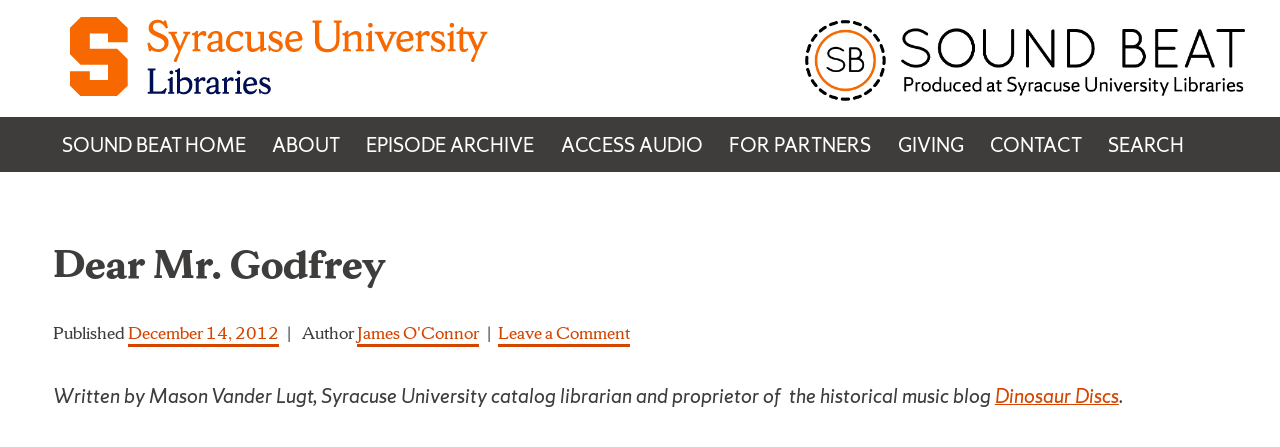

--- FILE ---
content_type: text/css
request_url: https://soundbeat.org/wp-content/themes/soundbeat-child/style.css?ver=0.0.1
body_size: 22267
content:
/* 
    Created on : Apr 1, 2020, 10:48:55 AM
    Author     : dphanksj
*/

/*
Theme Name:   Libscores Sound Beat Child
Theme URI:    http://libscores.syr.edu/libnews-child/
Description:  Libscores Child Theme, extended for Sound Beat
Author:       Syracuse University Libraries
Author URI:   http://library.syr.edu
Template:     libscores
Version:      0.0.1
License:      GNU General Public License v2 or later
License URI:  http://www.gnu.org/licenses/gpl-2.0.html
This theme, like WordPress, is licensed under the GPL.
Use it to make something cool, have fun, and share what you've learned with others.

Libscores is based on Underscores https://underscores.me/, (C) 2012-2017 Automattic, Inc.
Underscores is distributed under the terms of the GNU GPL v2 or later.

Normalizing styles have been helped along thanks to the fine work of
Nicolas Gallagher and Jonathan Neal https://necolas.github.io/normalize.css/

Tags:         light, dark, two-columns, right-sidebar, responsive-layout, accessibility-ready
Text Domain:  soundbeat
*/

/*--------------------------------------------------------------
>>> CHANGE HISTORY
----------------------------------------------------------------
# V0.0.1  2018-05-21 DPH Initial development

#
*/
/*
.site-header{
    background-color: navy;
}
*/
.header-lockdown .header-lockdown-image img {
	max-width: 25em !important;
	padding: .5em .5em .0em .5em !important;
	border: transparent solid 2px;
	margin: 4px;
}
.search-utility .search-form .search-field {
	width: 24.5em;
	padding: 1.5px;
}
.header-utility {
	font-size: 1em;
}

button, input[type="button"], input[type="reset"], input[type="submit"] {
	border: 1px solid;
	border-color: #ccc #ccc #bbb;
	border-radius: 3px;
	background: #d44500;
	color: rgba(0, 0, 0, 0.8);
	font-size: 7.5px;
	font-size: 0.75rem;
	line-height: 1;
	padding: .6em 1.5em .6em;
}
.search-utility input[type="submit"] {
	color: #ffffff;
	font-size: medium;
}
.widget {
	margin: 0 2em 0 2em;
	padding: 0 0 2em;
	font-family: "ShermanSerif", Georgia, serif;
}
.widget-title {
	margin-top: .9em;
	margin-bottom: .5em;
	/*font-size: 2.1em;*/
	line-height: 1em;
	text-align: center;
}
.page-content, .entry-content, .entry-summary {
	//margin: .3em 0 0 1.5em;
        width:100%;
}
h4 {
	font-size: 1.8rem;
}
.textwidget ul li {
    list-style: disc;
    display: list-item;
}
.donation-block{
    padding-bottom: 10px;
}
.contact-title {
    	margin-top: .9em;
	margin-bottom: .5em;
	font-size: 2em;
	line-height: 1em;
}
.entry-content.wrapper{
    /*margin-left: 15em;*/
}
.row {
  display: flex;
  flex-wrap:nowrap;
  flex-direction: row;
}
.col {
    flex: 1;
}
.flex-container {
    margin-bottom: 50px;
    display: flex;
    flex-direction: row;
    justify-content: space-around;
}
.flex-stack {
    margin-bottom: 50px;
    display: flex;
    flex: 1;
    flex-direction: column;
    align-items: center;
}
.flex-item {
   /* border: 1px solid blue;*/
    padding: 10px;
    width:20%;
}
.flex-item-full {
    /*border: 1px solid blue;*/
    margin-bottom:50px;
    padding: 10px;
}

.box {
  min-width: 196px;
 /* border-style:solid;*/
 margin-right:30px;
}
.audio {
	height: 20px;
	width: 192px;
}
.desc {
    font-size: small;
    max-width:190px;
    margin-bottom:25px;
}
.container {
  position: relative;
  //max-width: 800px;
  max-width: 1140px;
  margin: 0 auto;
  margin-bottom:40px;
}
.episode-container {
  position: relative;
  max-width: 1140px;
  margin: 0 auto;
  //margin-bottom:40px;
}

.container img {
    vertical-align: middle;
}

.container .content {
  position: absolute;
  bottom: 0;
  background: rgb(0, 0, 0); /* Fallback color */
  background: rgba(0, 0, 0, 0.5); /* Black background with 0.5 opacity */
  color: #f1f1f1;
  width: 100%;
 /* max-width:1100px; */
  padding-right:20px;
  padding-left:20px;
 
}
.episode-container .content {
  position: absolute;
  bottom: 0;
  background: rgb(0, 0, 0); /* Fallback color */
  background: rgba(0, 0, 0, 0.5); /* Black background with 0.5 opacity */
  color: #f1f1f1;
  width: 1140px;
  padding-right:20px;
  padding-left:20px;
 
}

.attachment-libscores-full-bleed {
    width:1200px;
   /* height:540px*/
}
.center-audio{
    width: 1100px;
    margin-top:10px;
}
.center-title {
    font-size: 1em;
}

.page-content a, .entry-content a, .entry-summary a, .comment-content a {
	color: #d44500;
	text-decoration: none;
	border-bottom: none;
}
.thumbnail_class_front {
    /*width:293px;*/
	width:150px;
    max-height: 150px;
}
.thumbnail_class {
    /*width:293px;*/
	width:200px;
    max-height: 150px;
}
/*.media-bar {
    width:200px;
    float:right;
}*/

.wp-block-columns.has-3-columns {
    padding-top:0px;
    width:900px; 
}
.col-xs {
    padding-top:20px;
    padding-right:0px;
    padding-bottom:10px;
    padding-left:0px;
}
.sb-donate {
    margin-right:10px;
}
input[type="number"], input[type="range"], input[type="date"], input[type="month"], input[type="week"], input[type="time"], input[type="datetime"], input[type="datetime-local"], input[type="color"] {
	color: #666;
	border: 1px solid #ccc;
	border-radius: 3px;
	padding: 3px;
	width: 80px;
}
input[name="your-ampm"]{
    width: 80px;
}
.post_content {
    width:100%;
}
/* Blog css */
.single.has-sidebar.hentry .widget-area.page-sidebar{
    display:none;
}

span.cat-links{
    display:none !important;
}
figure.post-thumbnail.featured-image.full-bleed{
    width:1140px;
    border:none;
}
img.attachment-libscores-full-bleed size-libscores-full-bleed wp-post-image{
    align:right;
}
aside#secondary.widget-area.page-sidebar{
    display:none;
}
.single.has-sidebar .hentry .post-content, .page .hentry .post-content { 
    width: 100%; 
}
.full-bleed {
    margin-top: 1.5em;
    margin-right: 0;
    margin-left:2em;
    max-height:300px;
}
.lcp_thumbnail wp-post-image{
    width:100%;
}
.banner-image{
	width:1200px;
   /* width:1140px;
    height:540px;*/
}

.comment-respond {
    clear: both;
}
.nav-next {
    text-align:left !important;
    width:100px !important;
}
.nav-previous {
    text-align:left !important;
    width:100px !important;
}

/*
.postlist h3 {
    font-size: 22px; 
    line-height: 1.2em; 
    margin-top: 0; 
    padding-top: 0;
}

.postlist p, .postlist .morelink a {
    font-size: 14px; 
    line-height: 1.4em;
}
.withthumb .lcp-container {
    margin-left: 220px;
} 
*/
.morelink {
    text-align: right;
}
#searchsubmit{
	color:white;
	font-size:large;
}
button, input[type="button"], input[type="reset"], input[type="submit"] {
	color:white;
	font-size:large;
}

/* Styling of the outer container 
.postlist {
    border: 1px solid #ccc;
    background: rgba(255, 255, 255, 0.7);
    box-shadow: 1px 2px 4px rgba(0, 0, 0, 0.1);
    margin: 20px 0px;
    padding: 20px;
    overflow: auto;
}

.thumbmagic {
    float: left; 
    display: inline-block; 
    position: relative;
    overflow: hidden;
    width: 200px; 
    padding-bottom: 150px;
}
*/


/* Pagination */
.lcp_paginator li {
    border: 1px solid #ccc!important; 
    box-shadow: 1px 2px 4px rgba(0, 0, 0, 0.1); 
    color: #777;
}
.lcp_paginator li a {
    color: #aaa;
}
ul.lcp_paginator {
    padding: 0 0 20px 0!important;
}
ul.lcp_paginator:before {
    content: ""; 
    display: table; 
    clear: both;
} 
.lcp_content{
font-size:0px;
line-height:0;
margin:0;
padding:0;
height:0;

}

.powerpress_player{
    font-size:12pt;
    padding-bottom:5px;
    margin-left:auto;
    margin-right:auto;
    display:block;
    width: 40%
}
.powerpress_player > a{
    decoration:none;
}
.episode-container .content {
    position: absolute;
    bottom: 0;
    background: rgb(0, 0, 0);
    background: rgba(0, 0, 0, 0.5);
    color: #f1f1f1;
    width: 100%;
    padding-right: 20px;
    padding-left: 20px;
}
.center-audio {
    width: 100%;
    margin-top: 10px;
}
.entry-content a, .entry-summary a, .comment-content a {
    color: #d44500;
    text-decoration: underline;
    border-bottom: none;
}
li.lcp_currentpage{
  background-color:#d44500;
  color:white;
}

.subhead{
	font-size:1.4em !important;
}

@media screen and (max-width: 400px) {
    .row{
        flex-wrap: wrap;
    }
    .box{
        max-width:250px;
    }
    .container .content {
        width:300px
    }
    .center-audio {
        width:280px;
    }
    .banner-image {
        width: 400px;
        height: 200px;
    }
    .header-lockdown .header-lockdown-image img {
    max-width: 14em !important;
    padding: .5em .5em .0em .5em !important;
    border: transparent solid 2px;
    margin: 4px;
    margin-top: 10px;
    }
    .headerImg{
        margin-top:15px;
    }
}
 
/****************RV CSS***********/
/* tighten the logo and intro a bit */
.rv-access-style .rv-logo-inline { max-width: 340px; margin: 0 0 1rem 0; }
.rv-access-style .rv-logo-inline img { height: auto; width: 100%; }

/* media-text rows feel like Access Audio list items */
.rv-access-style .rv-item { margin-block: 1.25rem; padding-left:20px;}
.rv-access-style .rv-item .wp-block-media-text__media img {
  width: 100%; height: auto; aspect-ratio: 16 / 9; object-fit: cover; border-radius: 8px;
}
#page-10863 > section > div > div > div > h2 {
	padding-left:20px;
}
.rv-access-style .rv-item h3 { margin: 0 0 .25rem; }
.rv-access-style .rv-item p { margin: 0 0 .75rem; }

/* supporting gallery strip */
.rv-access-style .rv-supporting img { border-radius: 8px; }

.rv-intro-cols img { width: 120px; height: auto; }
@media (max-width:781px){
  .rv-intro-cols .wp-block-column:first-child { flex-basis: 100% !important; }
  .rv-intro-cols img { width: 100px; }
}
/* Bigger logo + wider left column for the intro row */
.rv-intro-cols { align-items: start; }
.rv-intro-cols .wp-block-column:first-child { 
  flex-basis: 220px !important;   /* was 140px */
}
.rv-intro-cols img {
  width: 200px;                   /* bump the logo size */
  height: auto;
}

@media (max-width: 781px){
  .rv-intro-cols .wp-block-column:first-child { flex-basis: 150px !important; }
  .rv-intro-cols img { width: 130px; }
}
/* Hide the page title only on this landing page */
.page-id-10863 .entry-title,
.page-id-10863 .page-title {
  display: none;
}
/* Hide the page title only on this landing page */
.page-id-10863 .entry-title,
.page-id-10863 .page-title {
  display: none;
}
.page-id-10863 .entry-header { display: none; }

.page-id-10867 .entry-header { display: none; }

/*#page-10867 > header > h1 { display: none; }

#page-10894 > header > h1 { display: none; }

#page-10901 > header > h1 { display: none; }
#page-10890 > header > h1 { display: none; }
#page-10892 > header > h1 { display: none; }*/



.page-id-10863 #content{
	padding: 0 !important;
}
/* Wrap intro text around the logo */
.rv-access-style .rv-logo-inline.alignleft{
  float: left;
  width: 220px;                 /* adjust as needed */
  margin: 0 1rem .5rem 0;       /* space between logo & text */
}
.rv-access-style .rv-logo-inline.alignleft img{
  width: 100%;
  height: auto;
  display: block;
}

/* Stop the float at the divider/heading so the list starts on a new line */
.rv-access-style .wp-block-separator,
.rv-access-style h2.wp-block-heading{
  clear: both;
}

/* Mobile: drop the float so the logo sits above the text */
@media (max-width: 781px){
  .rv-access-style .rv-logo-inline.alignleft{
    float: none;
    width: 160px;               /* smaller on phones */
    margin: 0 0 1rem 0;
  }
}
/* Intro row: logo + copy centered vertically */
.rv-intro-row{
  display:flex;
  align-items:center;           /* ← vertical centering */
  gap:1.25rem;
}

/* Logo sizing */
.rv-intro-row .rv-logo-inline{ 
  flex:0 0 120px;               /* width of the logo column */
  margin:0;
}
.rv-intro-row .rv-logo-inline img{
  width:100%; height:auto; display:block;
}

/* Copy column */
.rv-intro-row .rv-intro-copy{ 
  flex:1 1 auto; 
  max-width:70ch;               /* keeps lines a nice width */
}

/* Mobile: stack */
@media (max-width:781px){
  .rv-intro-row{ display:block; }
  .rv-intro-row .rv-logo-inline{ margin:0 0 1rem 0; }
}
.rv-access-style .rv-logo-inline.alignleft {
    float: left;
    width: 220px;
    margin: 0 1rem .5rem 0;
    margin-top: -45px;
}
/* First Environment – tighten Media & Text spacing and set a smaller media column */
.page-id-1234 .wp-block-media-text.rv-tight{
  /* smaller, responsive image column + tighter gap */
  grid-template-columns: minmax(220px, 30%) 1fr;
  column-gap: 1rem; /* default can be ~2em; this keeps text closer */
  align-items: start;
}

/* remove default figure/first-paragraph extra margins */
.page-id-1234 .wp-block-media-text.rv-tight figure{ margin: 0; }
.page-id-1234 .wp-block-media-text.rv-tight .wp-block-media-text__content > *:first-child{ margin-top: 0; }

/* keep 16:9 and tidy edges */
.page-id-1234 .wp-block-media-text.rv-tight .wp-block-media-text__media img{
  width:100%; height:auto; aspect-ratio:16/9; object-fit:cover; border-radius:8px;
}

/* mobile: stack cleanly */
@media (max-width:781px){
  .page-id-1234 .wp-block-media-text.rv-tight{ grid-template-columns: 1fr; }
}

/* Responsive 16:9 Kaltura iframe */
.rv-video-embed{ position:relative; width:100%; aspect-ratio:16/9; margin:0 0 1rem; }
.rv-video-embed iframe{ position:absolute; inset:0; width:100%; height:100%; border:0; }


/* Responsive 16:9 iframe */
.rv-video-embed{ position:relative; width:100%; aspect-ratio:16/9; }
.rv-video-embed iframe{ position:absolute; inset:0; width:100%; height:100%; border:0; }

/* Calm spacing */
.rv-video-section{ margin: .75rem 0 1.25rem; }
.rv-video-section h2{ margin:0 0 .5rem; }

/* Keep the two-column section tight */
.rv-episode-two-col{ row-gap:0; }

/* Make the right-column thumbnail consistent */
.rv-episode-two-col .rv-episode-thumb{ margin:0 0 .75rem; }
.rv-episode-two-col .rv-episode-thumb img{
  width:100%; height:auto;
  aspect-ratio:16/9;          /* frames inconsistent images */
  object-fit:cover;
  border-radius:8px;
}

/* Comfortable paragraph rhythm under the image */
.rv-episode-two-col .rv-episode-details p{ margin:0 0 .75rem; }

/* Responsive 16:9 Kaltura iframe (if not already added) */
.rv-video-embed{ position:relative; width:100%; aspect-ratio:16/9; }
.rv-video-embed iframe{ position:absolute; inset:0; width:100%; height:100%; border:0; }

.rv-episode-audio .rv-audio-embed{ clear: none; }

#page-10863 > section > div > div > div > div:nth-child(6) > div > div > div > a {
	color: #fff !important;
}

#page-10863 > section > div > div > div > div:nth-child(6) > div > div > div > a:hover {
	color: #d44500 !important;
    background: #fff !important;
    border: 1px solid !important;
	
}
#page-10863 > section > div > div > div > div:nth-child(7) > div > div > div > a {
		color: #fff !important;
}
#page-10863 > section > div > div > div > div:nth-child(7) > div > div > div > a:hover {
	color: #d44500 !important;
    background: #fff !important;
    border: 1px solid !important;
	
}
#page-10863 > section > div > div > div > div:nth-child(8) > div > div > div > a {
		color: #fff !important;
}
#page-10863 > section > div > div > div > div:nth-child(8) > div > div > div > a:hover {
	color: #d44500 !important;
    background: #fff !important;
    border: 1px solid !important;
	
}
#page-10863 > section > div > div > div > div:nth-child(9) > div > div > div > a {
		color: #fff !important;
}
#page-10863 > section > div > div > div > div:nth-child(9) > div > div > div > a:hover {
	color: #d44500 !important;
    background: #fff !important;
    border: 1px solid !important;
	
}
#page-10863 > section > div > div > div > div:nth-child(10) > div > div > div > a {
		color: #fff !important;
}
#page-10863 > section > div > div > div > div:nth-child(10) > div > div > div > a:hover {
	color: #d44500 !important;
    background: #fff !important;
    border: 1px solid !important;
	
}
#page-10863 > section > div > div.wp-block-group.alignwide.rv-access-style > div > div:nth-child(11) > div > div > div > a {
	color: #fff !important;
}
#page-10863 > section > div > div.wp-block-group.alignwide.rv-access-style > div > div:nth-child(11) > div > div > div > a:hover {
	color: #d44500 !important;
    background: #fff !important;
    border: 1px solid !important;
}
#page-10863 > section > div > div.wp-block-group.alignwide.rv-access-style > div > div:nth-child(12) > div > div > div > a{
	color: #fff !important;
}
#page-10863 > section > div > div.wp-block-group.alignwide.rv-access-style > div > div:nth-child(12) > div > div > div > a:hover {
	color: #d44500 !important;
    background: #fff !important;
    border: 1px solid !important;
}
/* ===== Rematriated Voices – hero collage ===== */
.rv-hero { padding: clamp(12px, 2vw, 24px) 0; }
.rv-hero__inner { max-width: 1100px; margin: 0 auto; padding: 0 16px; }

.rv-hero__brand { text-align: center; margin-bottom: 10px; }
.rv-logo { width: auto; max-height: 84px; height: auto; }
.rv-tagline { margin: .5rem 0 0; font-size: clamp(1rem, 1.1vw + .85rem, 1.25rem); }

/* Grid layout */
.rv-hero__grid {
  display: grid;
  grid-template-columns: repeat(12, 1fr);
  gap: clamp(10px, 1.6vw, 18px);
  align-items: stretch;
}

/* Image cards (rounded, subtle shadow) */
.rv-card {
  position: relative;
  overflow: hidden;
  border-radius: 10px;
  box-shadow: 0 6px 18px rgba(0,0,0,.08);
}
.rv-card img {
  display: block;
  width: 100%;
  height: 100%;
  object-fit: cover;   /* keeps crops consistent */
}

/* Staggered collage:
   - Left image is tall
   - Two right images are smaller and offset slightly */
.rv-card--a { grid-column: 1 / span 6; aspect-ratio: 4 / 5; }
.rv-card--b { grid-column: 7 / span 3; aspect-ratio: 4 / 3; margin-top: 1.2rem; }
.rv-card--c { grid-column: 10 / span 3; aspect-ratio: 4 / 3; margin-bottom: 1.2rem; }

/* Tablet: simplify but keep collage feel */
@media (max-width: 900px) {
  .rv-hero__grid { grid-template-columns: repeat(6, 1fr); }
  .rv-card--a { grid-column: 1 / span 6; aspect-ratio: 16 / 10; }
  .rv-card--b { grid-column: 1 / span 3; margin-top: .8rem; aspect-ratio: 4 / 3; }
  .rv-card--c { grid-column: 4 / span 3; margin-bottom: .8rem; aspect-ratio: 4 / 3; }
}

/* Mobile: stack vertically */
@media (max-width: 600px) {
  .rv-hero__grid { grid-template-columns: 1fr; }
  .rv-card--a, .rv-card--b, .rv-card--c {
    grid-column: auto; margin: 0;
    aspect-ratio: 16 / 9;
  }
  .rv-logo { max-height: 64px; }
}

/* Optional: remove default figure spacing if your theme adds it */
.rv-card { margin: 0; }
.rv-card figcaption { font-size: .9rem; text-align: center; padding: .4rem 0; }

/* ===== RV custom collage spacing fixes ===== */
.rv-hero { --rv-gap: 12px; }          /* tweak this number to taste */

.rv-hero__grid {
  display: grid;
  grid-template-columns: repeat(12, 1fr);
  gap: var(--rv-gap);                 /* the ONLY horizontal/vertical spacing */
}

/* Kill theme margins that cause extra white space */
.rv-hero figure,
.rv-hero .rv-card { margin: 0; }

/* Prevent inline gaps, keep images flush */
.rv-hero .rv-card { line-height: 0; }
.rv-hero .rv-card img {
  display: block;
  width: 100%;
  height: 100%;
  object-fit: cover;
}

/* If you want the 3-in-a-row version */
.rv-hero--row .rv-hero__grid { grid-template-columns: repeat(3, 1fr); }

/* Your staggered layout (left tall, two right) */
.rv-card--a { grid-column: 1 / sp

#page-10863 > section > div > div.wp-block-group.alignwide.rv-access-style > div {
	padding: 5em !important;
}
/* Keep the headshot tidy and circular in rows */
.sb-staff-row .wp-block-media-text__media img{
  width: 140px; height: 140px;
  aspect-ratio: 1 / 1;
  object-fit: cover;
  border-radius: 9999px;
}
.sb-staff-row h3{ margin: 0 0 .25rem; }
.sb-staff-row p{ margin: 0; }

/* Staff rows: fixed media column + tidy gap */
.rv-staff .wp-block-media-text{
  grid-template-columns: 220px 1fr !important; /* headshot ~220px */
  column-gap: 18px;
  align-items: start;
  margin: 0 0 28px;            /* space between rows */
}

/* Headshots: square crop, no stretching */
.rv-staff .wp-block-media-text__media img{
  width: 100%;
  aspect-ratio: 1 / 1;
  height: auto;
  object-fit: cover;
  border-radius: 8px;          /* remove if you want square corners */
}

/* Read-more styling scoped to this page section */
.rv-access-style .rv-readmore{ margin: .5rem 0 1rem; }

/* Make the summary look like a link/button and remove the default marker */
.rv-access-style .rv-readmore summary{
  display:inline-flex; align-items:center; gap:.4rem;
  cursor:pointer; font-weight:600; text-decoration:underline;
  list-style:none; /* Firefox */
}
.rv-access-style .rv-readmore summary::-webkit-details-marker{ display:none; } /* Chrome/Safari */

/* Optional chevron */
.rv-access-style .rv-readmore summary::after{ content:"▾"; transition: transform .2s ease; }
.rv-access-style .rv-readmore[open] summary::after{ transform: rotate(-180deg); }

/* Tidy spacing of the revealed block */
.rv-access-style .rv-readmore__content{ margin-top:.5rem; }

#page-10863 > section > div > div.wp-block-group.alignwide.rv-access-style > div{
	margin-left:3em !important;
}
.rv-railnav{ position:sticky; top:96px; display:flex; flex-direction:column; gap:.4rem; }
.rv-railnav a{ text-decoration:none; padding:.35rem .5rem; border-radius:6px; }
.rv-railnav a:hover{ background:#f5f5f5; }
@media (max-width: 900px){ .rv-rail .wp-block-column:last-child{ display:none; } } /* hide rail on mobile */

.rv-btns{
  display:flex; flex-wrap:wrap; justify-content:center; gap:10px;
}
.rv-btns .wp-block-button__link{
  display:inline-block;
  width:180px;                  /* all buttons exactly this wide */
  text-align:center;
  white-space:nowrap;           /* prevent two-line labels (optional) */
  border-radius:9999px;
  padding:.5rem 1rem;
}

#page-10863 > section > div > div.wp-block-buttons.is-content-justification-center.is-layout-flex.wp-container-core-buttons-is-layout-16018d1d.wp-block-buttons-is-layout-flex > div:nth-child(1) > a{
	color: #fff !important;
}
#page-10863 > section > div > div.wp-block-buttons.is-content-justification-center.is-layout-flex.wp-container-core-buttons-is-layout-16018d1d.wp-block-buttons-is-layout-flex > div:nth-child(1) > a:hover{
	color: #d44500 !important;
    background: #fff !important;
    border: 1px solid !important;
}



/******END OF RV*********/
 



/*
 @media (max-width: 400px) {
  .header-utility {
      display:none !important;
  }
  .row {
      display:block;
  }
}*/